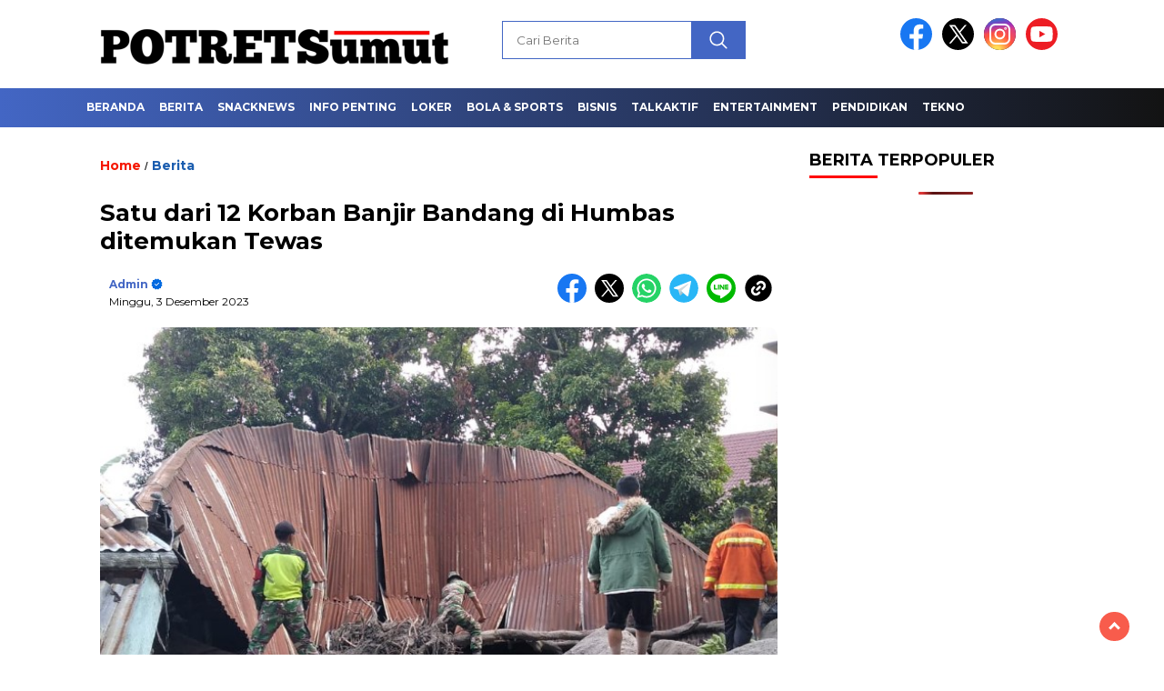

--- FILE ---
content_type: text/html; charset=UTF-8
request_url: https://potretsumut.com/berita/7085/satu-dari-12-korban-banjir-bandang-di-humbas-ditemukan-tewas/
body_size: 15338
content:
<!doctype html>
<html class="no-js" lang="id" >

<head>
    <meta charset="UTF-8">
    <link href="http://gmpg.org/xfn/11" rel="profile">
    <link href="https://potretsumut.com/xmlrpc.php" rel="pingback">
    <meta http-equiv="x-ua-compatible" content="ie=edge">
    <meta name='robots' content='index, follow, max-image-preview:large, max-snippet:-1, max-video-preview:-1' />

	<!-- This site is optimized with the Yoast SEO plugin v26.8 - https://yoast.com/product/yoast-seo-wordpress/ -->
	<title>Satu dari 12 Korban Banjir Bandang di Humbas ditemukan Tewas - Potret Sumut</title>
	<link rel="canonical" href="https://potretsumut.com/berita/7085/satu-dari-12-korban-banjir-bandang-di-humbas-ditemukan-tewas/" />
	<link rel="next" href="https://potretsumut.com/berita/7085/satu-dari-12-korban-banjir-bandang-di-humbas-ditemukan-tewas/2/" />
	<meta property="og:locale" content="id_ID" />
	<meta property="og:type" content="article" />
	<meta property="og:title" content="Satu dari 12 Korban Banjir Bandang di Humbas ditemukan Tewas - Potret Sumut" />
	<meta property="og:description" content="Potretsumut.com &#8211; Satu orang dari 12 warga yang dikabarkan hilang dalam peristiwa banjir bandang dan longsor di Desa Simangulampe Kecamatan Bakti Raja Kabupaten Humbang..." />
	<meta property="og:url" content="https://potretsumut.com/berita/7085/satu-dari-12-korban-banjir-bandang-di-humbas-ditemukan-tewas/" />
	<meta property="og:site_name" content="Potret Sumut" />
	<meta property="article:publisher" content="https://www.facebook.com/potretsumutdotcom" />
	<meta property="article:published_time" content="2023-12-02T20:22:15+00:00" />
	<meta property="article:modified_time" content="2023-12-02T20:24:07+00:00" />
	<meta property="og:image" content="https://potretsumut.com/wp-content/uploads/2023/12/Banjir-Bandang-Humbahas.jpg" />
	<meta property="og:image:width" content="730" />
	<meta property="og:image:height" content="493" />
	<meta property="og:image:type" content="image/jpeg" />
	<meta name="author" content="admin" />
	<meta name="twitter:card" content="summary_large_image" />
	<meta name="twitter:creator" content="@potretsumut_com" />
	<meta name="twitter:site" content="@potretsumut_com" />
	<meta name="twitter:label1" content="Ditulis oleh" />
	<meta name="twitter:data1" content="admin" />
	<meta name="twitter:label2" content="Estimasi waktu membaca" />
	<meta name="twitter:data2" content="2 menit" />
	<script type="application/ld+json" class="yoast-schema-graph">{"@context":"https://schema.org","@graph":[{"@type":"Article","@id":"https://potretsumut.com/berita/7085/satu-dari-12-korban-banjir-bandang-di-humbas-ditemukan-tewas/#article","isPartOf":{"@id":"https://potretsumut.com/berita/7085/satu-dari-12-korban-banjir-bandang-di-humbas-ditemukan-tewas/"},"author":{"name":"admin","@id":"https://potretsumut.com/#/schema/person/8b6706451f12995f37caff9b79ff1220"},"headline":"Satu dari 12 Korban Banjir Bandang di Humbas ditemukan Tewas","datePublished":"2023-12-02T20:22:15+00:00","dateModified":"2023-12-02T20:24:07+00:00","mainEntityOfPage":{"@id":"https://potretsumut.com/berita/7085/satu-dari-12-korban-banjir-bandang-di-humbas-ditemukan-tewas/"},"wordCount":359,"commentCount":0,"publisher":{"@id":"https://potretsumut.com/#organization"},"image":{"@id":"https://potretsumut.com/berita/7085/satu-dari-12-korban-banjir-bandang-di-humbas-ditemukan-tewas/#primaryimage"},"thumbnailUrl":"https://potretsumut.com/wp-content/uploads/2023/12/Banjir-Bandang-Humbahas.jpg","keywords":["Banjir Bandang","Headline","Humbahas","korban","longsor","sumatera utara"],"articleSection":["Berita"],"inLanguage":"id","potentialAction":[{"@type":"CommentAction","name":"Comment","target":["https://potretsumut.com/berita/7085/satu-dari-12-korban-banjir-bandang-di-humbas-ditemukan-tewas/#respond"]}]},{"@type":"WebPage","@id":"https://potretsumut.com/berita/7085/satu-dari-12-korban-banjir-bandang-di-humbas-ditemukan-tewas/","url":"https://potretsumut.com/berita/7085/satu-dari-12-korban-banjir-bandang-di-humbas-ditemukan-tewas/","name":"Satu dari 12 Korban Banjir Bandang di Humbas ditemukan Tewas - Potret Sumut","isPartOf":{"@id":"https://potretsumut.com/#website"},"primaryImageOfPage":{"@id":"https://potretsumut.com/berita/7085/satu-dari-12-korban-banjir-bandang-di-humbas-ditemukan-tewas/#primaryimage"},"image":{"@id":"https://potretsumut.com/berita/7085/satu-dari-12-korban-banjir-bandang-di-humbas-ditemukan-tewas/#primaryimage"},"thumbnailUrl":"https://potretsumut.com/wp-content/uploads/2023/12/Banjir-Bandang-Humbahas.jpg","datePublished":"2023-12-02T20:22:15+00:00","dateModified":"2023-12-02T20:24:07+00:00","inLanguage":"id","potentialAction":[{"@type":"ReadAction","target":["https://potretsumut.com/berita/7085/satu-dari-12-korban-banjir-bandang-di-humbas-ditemukan-tewas/"]}]},{"@type":"ImageObject","inLanguage":"id","@id":"https://potretsumut.com/berita/7085/satu-dari-12-korban-banjir-bandang-di-humbas-ditemukan-tewas/#primaryimage","url":"https://potretsumut.com/wp-content/uploads/2023/12/Banjir-Bandang-Humbahas.jpg","contentUrl":"https://potretsumut.com/wp-content/uploads/2023/12/Banjir-Bandang-Humbahas.jpg","width":730,"height":493,"caption":"Banjir Bandang Terjang Humbang Hasundutan, 12 Warga Hilang. (Foto: istimewa)"},{"@type":"WebSite","@id":"https://potretsumut.com/#website","url":"https://potretsumut.com/","name":"Potret Sumut","description":"Informasi terkini Sumut seputar peristiwa, sepak bola, PSMS Medan, selebriti, kesehatan, travel, hiburan","publisher":{"@id":"https://potretsumut.com/#organization"},"potentialAction":[{"@type":"SearchAction","target":{"@type":"EntryPoint","urlTemplate":"https://potretsumut.com/?s={search_term_string}"},"query-input":{"@type":"PropertyValueSpecification","valueRequired":true,"valueName":"search_term_string"}}],"inLanguage":"id"},{"@type":"Organization","@id":"https://potretsumut.com/#organization","name":"POTRET Sumut","url":"https://potretsumut.com/","logo":{"@type":"ImageObject","inLanguage":"id","@id":"https://potretsumut.com/#/schema/logo/image/","url":"https://potretsumut.com/wp-content/uploads/2024/04/cropped-images.png","contentUrl":"https://potretsumut.com/wp-content/uploads/2024/04/cropped-images.png","width":512,"height":512,"caption":"POTRET Sumut"},"image":{"@id":"https://potretsumut.com/#/schema/logo/image/"},"sameAs":["https://www.facebook.com/potretsumutdotcom","https://x.com/potretsumut_com"]},{"@type":"Person","@id":"https://potretsumut.com/#/schema/person/8b6706451f12995f37caff9b79ff1220","name":"admin","image":{"@type":"ImageObject","inLanguage":"id","@id":"https://potretsumut.com/#/schema/person/image/","url":"https://secure.gravatar.com/avatar/bfde27895518c642ef25bb1cc954b73258843d172531922e3d9aa883ca4ea92c?s=96&d=mm&r=g","contentUrl":"https://secure.gravatar.com/avatar/bfde27895518c642ef25bb1cc954b73258843d172531922e3d9aa883ca4ea92c?s=96&d=mm&r=g","caption":"admin"},"sameAs":["https://potretsumut.com"],"url":"https://potretsumut.com/author/admin/"}]}</script>
	<!-- / Yoast SEO plugin. -->


<link rel='dns-prefetch' href='//cdnjs.cloudflare.com' />
<link rel='dns-prefetch' href='//www.googletagmanager.com' />
<link rel='dns-prefetch' href='//fonts.googleapis.com' />
<link rel='dns-prefetch' href='//pagead2.googlesyndication.com' />
<link rel='dns-prefetch' href='//fundingchoicesmessages.google.com' />
<link rel="alternate" type="application/rss+xml" title="Potret Sumut &raquo; Feed" href="https://potretsumut.com/feed/" />
<link rel="alternate" type="application/rss+xml" title="Potret Sumut &raquo; Umpan Komentar" href="https://potretsumut.com/comments/feed/" />
<link rel="alternate" type="application/rss+xml" title="Potret Sumut &raquo; Satu dari 12 Korban Banjir Bandang di Humbas ditemukan Tewas Umpan Komentar" href="https://potretsumut.com/berita/7085/satu-dari-12-korban-banjir-bandang-di-humbas-ditemukan-tewas/feed/" />
<link rel="alternate" title="oEmbed (JSON)" type="application/json+oembed" href="https://potretsumut.com/wp-json/oembed/1.0/embed?url=https%3A%2F%2Fpotretsumut.com%2Fberita%2F7085%2Fsatu-dari-12-korban-banjir-bandang-di-humbas-ditemukan-tewas%2F" />
<link rel="alternate" title="oEmbed (XML)" type="text/xml+oembed" href="https://potretsumut.com/wp-json/oembed/1.0/embed?url=https%3A%2F%2Fpotretsumut.com%2Fberita%2F7085%2Fsatu-dari-12-korban-banjir-bandang-di-humbas-ditemukan-tewas%2F&#038;format=xml" />
<style id='wp-img-auto-sizes-contain-inline-css'>
img:is([sizes=auto i],[sizes^="auto," i]){contain-intrinsic-size:3000px 1500px}
/*# sourceURL=wp-img-auto-sizes-contain-inline-css */
</style>
<style id='wp-emoji-styles-inline-css'>

	img.wp-smiley, img.emoji {
		display: inline !important;
		border: none !important;
		box-shadow: none !important;
		height: 1em !important;
		width: 1em !important;
		margin: 0 0.07em !important;
		vertical-align: -0.1em !important;
		background: none !important;
		padding: 0 !important;
	}
/*# sourceURL=wp-emoji-styles-inline-css */
</style>
<style id='wp-block-library-inline-css'>
:root{--wp-block-synced-color:#7a00df;--wp-block-synced-color--rgb:122,0,223;--wp-bound-block-color:var(--wp-block-synced-color);--wp-editor-canvas-background:#ddd;--wp-admin-theme-color:#007cba;--wp-admin-theme-color--rgb:0,124,186;--wp-admin-theme-color-darker-10:#006ba1;--wp-admin-theme-color-darker-10--rgb:0,107,160.5;--wp-admin-theme-color-darker-20:#005a87;--wp-admin-theme-color-darker-20--rgb:0,90,135;--wp-admin-border-width-focus:2px}@media (min-resolution:192dpi){:root{--wp-admin-border-width-focus:1.5px}}.wp-element-button{cursor:pointer}:root .has-very-light-gray-background-color{background-color:#eee}:root .has-very-dark-gray-background-color{background-color:#313131}:root .has-very-light-gray-color{color:#eee}:root .has-very-dark-gray-color{color:#313131}:root .has-vivid-green-cyan-to-vivid-cyan-blue-gradient-background{background:linear-gradient(135deg,#00d084,#0693e3)}:root .has-purple-crush-gradient-background{background:linear-gradient(135deg,#34e2e4,#4721fb 50%,#ab1dfe)}:root .has-hazy-dawn-gradient-background{background:linear-gradient(135deg,#faaca8,#dad0ec)}:root .has-subdued-olive-gradient-background{background:linear-gradient(135deg,#fafae1,#67a671)}:root .has-atomic-cream-gradient-background{background:linear-gradient(135deg,#fdd79a,#004a59)}:root .has-nightshade-gradient-background{background:linear-gradient(135deg,#330968,#31cdcf)}:root .has-midnight-gradient-background{background:linear-gradient(135deg,#020381,#2874fc)}:root{--wp--preset--font-size--normal:16px;--wp--preset--font-size--huge:42px}.has-regular-font-size{font-size:1em}.has-larger-font-size{font-size:2.625em}.has-normal-font-size{font-size:var(--wp--preset--font-size--normal)}.has-huge-font-size{font-size:var(--wp--preset--font-size--huge)}.has-text-align-center{text-align:center}.has-text-align-left{text-align:left}.has-text-align-right{text-align:right}.has-fit-text{white-space:nowrap!important}#end-resizable-editor-section{display:none}.aligncenter{clear:both}.items-justified-left{justify-content:flex-start}.items-justified-center{justify-content:center}.items-justified-right{justify-content:flex-end}.items-justified-space-between{justify-content:space-between}.screen-reader-text{border:0;clip-path:inset(50%);height:1px;margin:-1px;overflow:hidden;padding:0;position:absolute;width:1px;word-wrap:normal!important}.screen-reader-text:focus{background-color:#ddd;clip-path:none;color:#444;display:block;font-size:1em;height:auto;left:5px;line-height:normal;padding:15px 23px 14px;text-decoration:none;top:5px;width:auto;z-index:100000}html :where(.has-border-color){border-style:solid}html :where([style*=border-top-color]){border-top-style:solid}html :where([style*=border-right-color]){border-right-style:solid}html :where([style*=border-bottom-color]){border-bottom-style:solid}html :where([style*=border-left-color]){border-left-style:solid}html :where([style*=border-width]){border-style:solid}html :where([style*=border-top-width]){border-top-style:solid}html :where([style*=border-right-width]){border-right-style:solid}html :where([style*=border-bottom-width]){border-bottom-style:solid}html :where([style*=border-left-width]){border-left-style:solid}html :where(img[class*=wp-image-]){height:auto;max-width:100%}:where(figure){margin:0 0 1em}html :where(.is-position-sticky){--wp-admin--admin-bar--position-offset:var(--wp-admin--admin-bar--height,0px)}@media screen and (max-width:600px){html :where(.is-position-sticky){--wp-admin--admin-bar--position-offset:0px}}

/*# sourceURL=wp-block-library-inline-css */
</style><style id='global-styles-inline-css'>
:root{--wp--preset--aspect-ratio--square: 1;--wp--preset--aspect-ratio--4-3: 4/3;--wp--preset--aspect-ratio--3-4: 3/4;--wp--preset--aspect-ratio--3-2: 3/2;--wp--preset--aspect-ratio--2-3: 2/3;--wp--preset--aspect-ratio--16-9: 16/9;--wp--preset--aspect-ratio--9-16: 9/16;--wp--preset--color--black: #000000;--wp--preset--color--cyan-bluish-gray: #abb8c3;--wp--preset--color--white: #ffffff;--wp--preset--color--pale-pink: #f78da7;--wp--preset--color--vivid-red: #cf2e2e;--wp--preset--color--luminous-vivid-orange: #ff6900;--wp--preset--color--luminous-vivid-amber: #fcb900;--wp--preset--color--light-green-cyan: #7bdcb5;--wp--preset--color--vivid-green-cyan: #00d084;--wp--preset--color--pale-cyan-blue: #8ed1fc;--wp--preset--color--vivid-cyan-blue: #0693e3;--wp--preset--color--vivid-purple: #9b51e0;--wp--preset--gradient--vivid-cyan-blue-to-vivid-purple: linear-gradient(135deg,rgb(6,147,227) 0%,rgb(155,81,224) 100%);--wp--preset--gradient--light-green-cyan-to-vivid-green-cyan: linear-gradient(135deg,rgb(122,220,180) 0%,rgb(0,208,130) 100%);--wp--preset--gradient--luminous-vivid-amber-to-luminous-vivid-orange: linear-gradient(135deg,rgb(252,185,0) 0%,rgb(255,105,0) 100%);--wp--preset--gradient--luminous-vivid-orange-to-vivid-red: linear-gradient(135deg,rgb(255,105,0) 0%,rgb(207,46,46) 100%);--wp--preset--gradient--very-light-gray-to-cyan-bluish-gray: linear-gradient(135deg,rgb(238,238,238) 0%,rgb(169,184,195) 100%);--wp--preset--gradient--cool-to-warm-spectrum: linear-gradient(135deg,rgb(74,234,220) 0%,rgb(151,120,209) 20%,rgb(207,42,186) 40%,rgb(238,44,130) 60%,rgb(251,105,98) 80%,rgb(254,248,76) 100%);--wp--preset--gradient--blush-light-purple: linear-gradient(135deg,rgb(255,206,236) 0%,rgb(152,150,240) 100%);--wp--preset--gradient--blush-bordeaux: linear-gradient(135deg,rgb(254,205,165) 0%,rgb(254,45,45) 50%,rgb(107,0,62) 100%);--wp--preset--gradient--luminous-dusk: linear-gradient(135deg,rgb(255,203,112) 0%,rgb(199,81,192) 50%,rgb(65,88,208) 100%);--wp--preset--gradient--pale-ocean: linear-gradient(135deg,rgb(255,245,203) 0%,rgb(182,227,212) 50%,rgb(51,167,181) 100%);--wp--preset--gradient--electric-grass: linear-gradient(135deg,rgb(202,248,128) 0%,rgb(113,206,126) 100%);--wp--preset--gradient--midnight: linear-gradient(135deg,rgb(2,3,129) 0%,rgb(40,116,252) 100%);--wp--preset--font-size--small: 13px;--wp--preset--font-size--medium: 20px;--wp--preset--font-size--large: 36px;--wp--preset--font-size--x-large: 42px;--wp--preset--spacing--20: 0.44rem;--wp--preset--spacing--30: 0.67rem;--wp--preset--spacing--40: 1rem;--wp--preset--spacing--50: 1.5rem;--wp--preset--spacing--60: 2.25rem;--wp--preset--spacing--70: 3.38rem;--wp--preset--spacing--80: 5.06rem;--wp--preset--shadow--natural: 6px 6px 9px rgba(0, 0, 0, 0.2);--wp--preset--shadow--deep: 12px 12px 50px rgba(0, 0, 0, 0.4);--wp--preset--shadow--sharp: 6px 6px 0px rgba(0, 0, 0, 0.2);--wp--preset--shadow--outlined: 6px 6px 0px -3px rgb(255, 255, 255), 6px 6px rgb(0, 0, 0);--wp--preset--shadow--crisp: 6px 6px 0px rgb(0, 0, 0);}:where(.is-layout-flex){gap: 0.5em;}:where(.is-layout-grid){gap: 0.5em;}body .is-layout-flex{display: flex;}.is-layout-flex{flex-wrap: wrap;align-items: center;}.is-layout-flex > :is(*, div){margin: 0;}body .is-layout-grid{display: grid;}.is-layout-grid > :is(*, div){margin: 0;}:where(.wp-block-columns.is-layout-flex){gap: 2em;}:where(.wp-block-columns.is-layout-grid){gap: 2em;}:where(.wp-block-post-template.is-layout-flex){gap: 1.25em;}:where(.wp-block-post-template.is-layout-grid){gap: 1.25em;}.has-black-color{color: var(--wp--preset--color--black) !important;}.has-cyan-bluish-gray-color{color: var(--wp--preset--color--cyan-bluish-gray) !important;}.has-white-color{color: var(--wp--preset--color--white) !important;}.has-pale-pink-color{color: var(--wp--preset--color--pale-pink) !important;}.has-vivid-red-color{color: var(--wp--preset--color--vivid-red) !important;}.has-luminous-vivid-orange-color{color: var(--wp--preset--color--luminous-vivid-orange) !important;}.has-luminous-vivid-amber-color{color: var(--wp--preset--color--luminous-vivid-amber) !important;}.has-light-green-cyan-color{color: var(--wp--preset--color--light-green-cyan) !important;}.has-vivid-green-cyan-color{color: var(--wp--preset--color--vivid-green-cyan) !important;}.has-pale-cyan-blue-color{color: var(--wp--preset--color--pale-cyan-blue) !important;}.has-vivid-cyan-blue-color{color: var(--wp--preset--color--vivid-cyan-blue) !important;}.has-vivid-purple-color{color: var(--wp--preset--color--vivid-purple) !important;}.has-black-background-color{background-color: var(--wp--preset--color--black) !important;}.has-cyan-bluish-gray-background-color{background-color: var(--wp--preset--color--cyan-bluish-gray) !important;}.has-white-background-color{background-color: var(--wp--preset--color--white) !important;}.has-pale-pink-background-color{background-color: var(--wp--preset--color--pale-pink) !important;}.has-vivid-red-background-color{background-color: var(--wp--preset--color--vivid-red) !important;}.has-luminous-vivid-orange-background-color{background-color: var(--wp--preset--color--luminous-vivid-orange) !important;}.has-luminous-vivid-amber-background-color{background-color: var(--wp--preset--color--luminous-vivid-amber) !important;}.has-light-green-cyan-background-color{background-color: var(--wp--preset--color--light-green-cyan) !important;}.has-vivid-green-cyan-background-color{background-color: var(--wp--preset--color--vivid-green-cyan) !important;}.has-pale-cyan-blue-background-color{background-color: var(--wp--preset--color--pale-cyan-blue) !important;}.has-vivid-cyan-blue-background-color{background-color: var(--wp--preset--color--vivid-cyan-blue) !important;}.has-vivid-purple-background-color{background-color: var(--wp--preset--color--vivid-purple) !important;}.has-black-border-color{border-color: var(--wp--preset--color--black) !important;}.has-cyan-bluish-gray-border-color{border-color: var(--wp--preset--color--cyan-bluish-gray) !important;}.has-white-border-color{border-color: var(--wp--preset--color--white) !important;}.has-pale-pink-border-color{border-color: var(--wp--preset--color--pale-pink) !important;}.has-vivid-red-border-color{border-color: var(--wp--preset--color--vivid-red) !important;}.has-luminous-vivid-orange-border-color{border-color: var(--wp--preset--color--luminous-vivid-orange) !important;}.has-luminous-vivid-amber-border-color{border-color: var(--wp--preset--color--luminous-vivid-amber) !important;}.has-light-green-cyan-border-color{border-color: var(--wp--preset--color--light-green-cyan) !important;}.has-vivid-green-cyan-border-color{border-color: var(--wp--preset--color--vivid-green-cyan) !important;}.has-pale-cyan-blue-border-color{border-color: var(--wp--preset--color--pale-cyan-blue) !important;}.has-vivid-cyan-blue-border-color{border-color: var(--wp--preset--color--vivid-cyan-blue) !important;}.has-vivid-purple-border-color{border-color: var(--wp--preset--color--vivid-purple) !important;}.has-vivid-cyan-blue-to-vivid-purple-gradient-background{background: var(--wp--preset--gradient--vivid-cyan-blue-to-vivid-purple) !important;}.has-light-green-cyan-to-vivid-green-cyan-gradient-background{background: var(--wp--preset--gradient--light-green-cyan-to-vivid-green-cyan) !important;}.has-luminous-vivid-amber-to-luminous-vivid-orange-gradient-background{background: var(--wp--preset--gradient--luminous-vivid-amber-to-luminous-vivid-orange) !important;}.has-luminous-vivid-orange-to-vivid-red-gradient-background{background: var(--wp--preset--gradient--luminous-vivid-orange-to-vivid-red) !important;}.has-very-light-gray-to-cyan-bluish-gray-gradient-background{background: var(--wp--preset--gradient--very-light-gray-to-cyan-bluish-gray) !important;}.has-cool-to-warm-spectrum-gradient-background{background: var(--wp--preset--gradient--cool-to-warm-spectrum) !important;}.has-blush-light-purple-gradient-background{background: var(--wp--preset--gradient--blush-light-purple) !important;}.has-blush-bordeaux-gradient-background{background: var(--wp--preset--gradient--blush-bordeaux) !important;}.has-luminous-dusk-gradient-background{background: var(--wp--preset--gradient--luminous-dusk) !important;}.has-pale-ocean-gradient-background{background: var(--wp--preset--gradient--pale-ocean) !important;}.has-electric-grass-gradient-background{background: var(--wp--preset--gradient--electric-grass) !important;}.has-midnight-gradient-background{background: var(--wp--preset--gradient--midnight) !important;}.has-small-font-size{font-size: var(--wp--preset--font-size--small) !important;}.has-medium-font-size{font-size: var(--wp--preset--font-size--medium) !important;}.has-large-font-size{font-size: var(--wp--preset--font-size--large) !important;}.has-x-large-font-size{font-size: var(--wp--preset--font-size--x-large) !important;}
/*# sourceURL=global-styles-inline-css */
</style>

<style id='classic-theme-styles-inline-css'>
/*! This file is auto-generated */
.wp-block-button__link{color:#fff;background-color:#32373c;border-radius:9999px;box-shadow:none;text-decoration:none;padding:calc(.667em + 2px) calc(1.333em + 2px);font-size:1.125em}.wp-block-file__button{background:#32373c;color:#fff;text-decoration:none}
/*# sourceURL=/wp-includes/css/classic-themes.min.css */
</style>
<link rel='stylesheet' id='wordpress-popular-posts-css-css' href='https://potretsumut.com/wp-content/plugins/wordpress-popular-posts/assets/css/wpp.css?ver=6.1.1' media='all' />
<link rel='stylesheet' id='styleku-css' href='https://potretsumut.com/wp-content/themes/nomina/style.css?ver=1.7' media='all' />
<link rel='stylesheet' id='lightslidercss-css' href='https://potretsumut.com/wp-content/themes/nomina/css/lightslider.min.css?ver=1.1' media='all' />
<link rel='stylesheet' id='flexslidercss-css' href='https://potretsumut.com/wp-content/themes/nomina/css/flexslider.css?ver=1.1' media='all' />
<link rel='stylesheet' id='owlcss-css' href='https://potretsumut.com/wp-content/themes/nomina/css/owl.carousel.min.css?ver=2.1' media='all' />
<link rel='stylesheet' id='swiper-css-css' href='https://cdnjs.cloudflare.com/ajax/libs/Swiper/11.0.5/swiper-bundle.css?ver=11.0.5' media='all' />
<link rel='stylesheet' id='google-fonts-css' href='https://fonts.googleapis.com/css2?family=Montserrat:ital,wght@0,400;0,700;1,400;1,700&#038;display=swap' media='all' />
<script id="wpp-json" type="application/json">
{"sampling_active":0,"sampling_rate":100,"ajax_url":"https:\/\/potretsumut.com\/wp-json\/wordpress-popular-posts\/v1\/popular-posts","api_url":"https:\/\/potretsumut.com\/wp-json\/wordpress-popular-posts","ID":7085,"token":"2e19172ef1","lang":0,"debug":0}
//# sourceURL=wpp-json
</script>
<script src="https://potretsumut.com/wp-content/plugins/wordpress-popular-posts/assets/js/wpp.min.js?ver=6.1.1" id="wpp-js-js"></script>
<script src="https://potretsumut.com/wp-includes/js/jquery/jquery.min.js?ver=3.7.1" id="jquery-core-js"></script>
<script src="https://potretsumut.com/wp-includes/js/jquery/jquery-migrate.min.js?ver=3.4.1" id="jquery-migrate-js"></script>
<script src="https://potretsumut.com/wp-content/themes/nomina/js/owl.carousel.min.js?ver=1" id="owljs-js"></script>
<script src="https://potretsumut.com/wp-content/themes/nomina/js/lightslider.min.js?ver=6.9" id="lightslider-js"></script>
<script src="https://cdnjs.cloudflare.com/ajax/libs/Swiper/11.0.5/swiper-bundle.min.js?ver=11.0.5" id="script-swipe-js"></script>

<!-- Potongan tag Google (gtag.js) ditambahkan oleh Site Kit -->
<!-- Snippet Google Analytics telah ditambahkan oleh Site Kit -->
<script src="https://www.googletagmanager.com/gtag/js?id=GT-552Q3RV" id="google_gtagjs-js" async></script>
<script id="google_gtagjs-js-after">
window.dataLayer = window.dataLayer || [];function gtag(){dataLayer.push(arguments);}
gtag("set","linker",{"domains":["potretsumut.com"]});
gtag("js", new Date());
gtag("set", "developer_id.dZTNiMT", true);
gtag("config", "GT-552Q3RV");
//# sourceURL=google_gtagjs-js-after
</script>
<link rel="https://api.w.org/" href="https://potretsumut.com/wp-json/" /><link rel="alternate" title="JSON" type="application/json" href="https://potretsumut.com/wp-json/wp/v2/posts/7085" /><link rel="EditURI" type="application/rsd+xml" title="RSD" href="https://potretsumut.com/xmlrpc.php?rsd" />
<meta name="generator" content="WordPress 6.9" />
<link rel='shortlink' href='https://potretsumut.com/?p=7085' />
<meta name="generator" content="Site Kit by Google 1.170.0" />            <style id="wpp-loading-animation-styles">@-webkit-keyframes bgslide{from{background-position-x:0}to{background-position-x:-200%}}@keyframes bgslide{from{background-position-x:0}to{background-position-x:-200%}}.wpp-widget-placeholder,.wpp-widget-block-placeholder{margin:0 auto;width:60px;height:3px;background:#dd3737;background:linear-gradient(90deg,#dd3737 0%,#571313 10%,#dd3737 100%);background-size:200% auto;border-radius:3px;-webkit-animation:bgslide 1s infinite linear;animation:bgslide 1s infinite linear}</style>
                     <style>
             .menu-utama > li > a, .headline-judul a, .news-feed-judul, .news-feed-judul-block, .news-feed-list .kategori, .judul-sidebar-right, .judul-sidebar-left, .judul-sidebar-single, .single-kategori a span, .judul-label-kategori span, .kategori-mobile, .category-kategori a, .wpp-list > li > a, .recent-post-widget a, .page-numbers, .menu-bawah li a, #category-content h2 a, .category-text-wrap, .judul-label-kategori, .category-kategori, .headline-label, .search-form .search-field, .recent-post-widget .waktu, .single-kategori a, #single-content h1, .tanggal-single, .related-post-wrap, .caption-photo, .tagname, .tagname a, .footer-copyright, .judul-berita-pilihan, .kategori-berita-pilihan, #berita-pilihan h2 a, #page-content h1, .judul-berita-rekomendasi, .kategori-berita-rekomendasi, #berita-rekomendasi h2, .mobile-berita-terbaru .berita-terbaru, .judul-berita-terbaru a, .mobile-kategori-berita-terbaru, .tanggal-berita-terbaru, .news-feed-text-block .tanggal, .menu-utama > li > ul.sub-menu > li a, .mobile-menu-kiri li a, .judul-headline, a.slider-kategori, a.judul-slider, .judul-thumbnail, .alamat, .before-widget, .before-widget select, .before-widget ul li a, .before-widget ul li, .nama-penulis, .desktop-berita-terbaru .berita-terbaru, .desktop-berita-terbaru-box p, .desktop-kategori-berita-terbaru, .error404 p, .headline-label-mobile-dua, h2.headline-judul-mobile-dua a, .wrap-text-headline-dua .tanggal, .judul-berita-pilihan, .before-widget h2, .judul-sidebar-right, .judul-sidebar-single, .marquee-baru a, .marquee-baru .inner a, .headline-tiga-text-wrap-mobile h2 a, .totalpembaca, h2.headline-judul-mobile a, .headline-label-mobile, .menu-network-wrap, .network-title, .menu-network-wrap a { 
    font-family: 'Montserrat', sans-serif; }  
             
.single-article-text, .single-article-text p { 
    font-family: 'Arial', sans-serif; 
    font-size: 16px; }    
             
#single-content figcaption.wp-element-caption, .wp-caption, .caption-photo, .caption-photo-buka-tutup {
      font-family: 'Arial', sans-serif; 
             }

        
                     
.menu-utama > li > a, .menu-bawah > li > a, .menu-utama > li > ul.sub-menu > li a { 
    font-size: 
    12px; }
             
             
                 .menu-utama { text-align: left; }
                     
                          #single-content h1 { text-align: left}
             
             
    .single-kategori { text-align: left; }
    
                .fluid-nav, footer, .scroll-to-continue, .ad-middle .ad-title, .ad-middle .scroll-to-resume, .tagname span, .tagname a:hover, .headline-tiga-text-wrap-mobile {background: rgb(75,11,13);
background: linear-gradient(90deg, rgba(67,102,196,1) 0%, rgba(19,19,19,1) 100%);} 

.menu-utama { background: transparent;}

.nama-penulis a, single-kategori a, .single-article-text p a, .single-article-text h1 a, .single-article-text h2 a, .single-article-text h3 a, .single-article-text h4 a, .single-article-text h5 a, .single-article-text h6 a, .single-article-text ul li a, .single-article-text ol li a, .single-article-text div a, .single-article-text a, .judul-desktop-berita-terbaru:hover, .wpp-list > li > a.wpp-post-title:before, .recent-post-widget a:hover {color: #4366C4 }

.search-submit, .menu-utama > li > ul.sub-menu, .nav-links .current, .page-numbers:hover, .menu-utama > li > a:hover, .page-link-wrap span.current, .page-link-wrap a:hover {background: #4366C4 }

.search-submit, .search-form .search-field, .mobile-menu-kiri-wrap form.search-form, .page-link-wrap span.current, a.post-page-numbers {border-color: #4366C4}

.line-satu, .line-dua, .line-tiga {background: #4366C4 }

.menu-utama > .current-menu-item > a {background-color: #2f4789}

footer { border-color: #2f4789}

.menu-utama > li > ul.sub-menu {border-color: #2f4789}
        
        

             
             
         </style>
    
<!-- Meta tag Google AdSense ditambahkan oleh Site Kit -->
<meta name="google-adsense-platform-account" content="ca-host-pub-2644536267352236">
<meta name="google-adsense-platform-domain" content="sitekit.withgoogle.com">
<!-- Akhir tag meta Google AdSense yang ditambahkan oleh Site Kit -->

<!-- Snippet Google AdSense telah ditambahkan oleh Site Kit -->
<script async src="https://pagead2.googlesyndication.com/pagead/js/adsbygoogle.js?client=ca-pub-2239141349167744&amp;host=ca-host-pub-2644536267352236" crossorigin="anonymous"></script>

<!-- Snippet Google AdSense penutup telah ditambahkan oleh Site Kit -->
<link rel="icon" href="https://potretsumut.com/wp-content/uploads/2024/10/cropped-WhatsApp_Image_2024-10-17_at_21.23.49-removebg-preview-32x32.png" sizes="32x32" />
<link rel="icon" href="https://potretsumut.com/wp-content/uploads/2024/10/cropped-WhatsApp_Image_2024-10-17_at_21.23.49-removebg-preview-192x192.png" sizes="192x192" />
<link rel="apple-touch-icon" href="https://potretsumut.com/wp-content/uploads/2024/10/cropped-WhatsApp_Image_2024-10-17_at_21.23.49-removebg-preview-180x180.png" />
<meta name="msapplication-TileImage" content="https://potretsumut.com/wp-content/uploads/2024/10/cropped-WhatsApp_Image_2024-10-17_at_21.23.49-removebg-preview-270x270.png" />
		<style id="wp-custom-css">
			/*Iklan Link untuk Shopee Affiliate*/
.link-btn{width:100%;position:relative;padding-top:15px}
.link-btn:after{clear:both;content:"";display:block}
.label-link-btn{font-size:12px;color:#333;position:absolute;top:0;left:0;line-height:1}
.label-link-btn svg{width:15px;height:15px;vertical-align:-3px}
.label-link-btn svg path{fill:#00aecd}
.link-btn-left,.link-btn-right{width:calc(50% - 10px);float:left}
.link-btn-left{margin-right:10px}
.link-btn-right{margin-left:10px}
.tombol-link{width:100%;height:41px;display:block;display:-moz-box;display:-ms-flexbox;display:-webkit-flex;display:flex;text-align:center;line-height:41px;box-shadow:0 1px 1px rgba(255,255,255,0.35) inset,0px 1px 1px rgba(0,0,0,0.3);align-items:center;justify-content:center;background-color:#ee5233;border:1px solid #ffffff;border-radius:30px;-webkit-box-sizing:border-box;-moz-box-sizing:border-box;box-sizing:border-box;white-space:nowrap;overflow:hidden;text-overflow:ellipsis;text-decoration:none;color:#ffffff;font-weight:normal;font-family:arial,sans-serif;font-size:16px;margin:5px auto}
.tombol-link:hover{background-color:#fff;color:#333}
@media screen and (max-width:640px){.link-btn-left,.link-btn-right{width:100%;float:none;margin:0 auto}}		</style>
		    <meta name="viewport" content="width=device-width, initial-scale=1, shrink-to-fit=no">
    <meta name="theme-color" content="#4366C4" />
	<link rel="preconnect" href="https://fonts.googleapis.com">
<link rel="preconnect" href="https://fonts.gstatic.com" crossorigin>

	<style>
	
		.search-submit { background-image: url('https://potretsumut.com/wp-content/themes/nomina/img/icons8-search.svg'); background-repeat: no-repeat; background-position: 50% 50%; background-size: 40%; }
		
		
		        .logged-in header{
            top: 0 !important;
        }
		
	</style>
	
</head>

<body class="wp-singular post-template-default single single-post postid-7085 single-format-standard wp-custom-logo wp-embed-responsive wp-theme-nomina">
	  		<div id="sidebar-banner-mobile-top-header-parallax">
	<a href="#" title="close"  class="close-button w3-button w3-display-topright">CLOSE ADS
</a>
  <div class="sidebar-banner-mobile-top-header-parallax-wrap">
	  <div class="duaa">
      <div class="tigaa">
          <a href="https://potretsumut.com/pendidikan/11871/unimed-buka-jalur-mandiri-kedokteran-ukt-mulai-rp20-juta/"><img width="1080" height="1343" src="https://potretsumut.com/wp-content/uploads/2025/07/WhatsApp-Image-2025-07-11-at-12.37.59-1.jpeg" class="image wp-image-11897  attachment-full size-full" alt="" style="max-width: 100%; height: auto;" decoding="async" fetchpriority="high" srcset="https://potretsumut.com/wp-content/uploads/2025/07/WhatsApp-Image-2025-07-11-at-12.37.59-1.jpeg 1080w, https://potretsumut.com/wp-content/uploads/2025/07/WhatsApp-Image-2025-07-11-at-12.37.59-1-241x300.jpeg 241w, https://potretsumut.com/wp-content/uploads/2025/07/WhatsApp-Image-2025-07-11-at-12.37.59-1-823x1024.jpeg 823w, https://potretsumut.com/wp-content/uploads/2025/07/WhatsApp-Image-2025-07-11-at-12.37.59-1-768x955.jpeg 768w, https://potretsumut.com/wp-content/uploads/2025/07/WhatsApp-Image-2025-07-11-at-12.37.59-1-800x995.jpeg 800w" sizes="(max-width: 1080px) 100vw, 1080px" /></a>      </div>
    </div>
	    <p class="scroll-to-continue">
			  SCROLL TO CONTINUE WITH CONTENT 
		  </p>
</div><!-- sidebar-banner-mobile-top-header-parallax BANNER -->
	   </div>
	


	<div id="sidebar-banner-bawah">
			<div>
			
		</div><!-- sidebar-banner-bawah WRAP -->
</div><!-- sidebar-banner-bawah BANNER -->	
    <header>
		<div class="header-fixed">
			<div class="header-shrink">
				
			
 <a id="logo" href="https://potretsumut.com/" rel="home"> <img src="https://potretsumut.com/wp-content/uploads/2024/11/cropped-20241107_005527-1.png" alt="logo" width="400" height="77" /></a>				
<div class="media-social-header">
				<a title="facebook" class="facebook-header" href="https://facebook.com" target="_blank"><img src="https://potretsumut.com/wp-content/themes/nomina/img/fb-icon.svg" alt="facebook" width="35" height="35" /></a>
				<a title="twitter" class="twitter-header" href="https://twitter.com" target="_blank"><img src="https://potretsumut.com/wp-content/themes/nomina/img/twitter-icon-baru.svg" alt="twiter" width="35" height="35"  /></a>
				<a title="instagram" class="instagram-header" href="https://instagram.com" target="_blank"><img src="https://potretsumut.com/wp-content/themes/nomina/img/instagram-icon.svg" alt="instagram" width="35" height="35"  /></a>
				<a title="youtube" class="youtube-header" href="https://youtube.com" target="_blank"><img src="https://potretsumut.com/wp-content/themes/nomina/img/youtube-icon.svg" alt="youtube" width="35" height="35"  /></a>
		 

			</div>
			
			<form method="get" class="search-form" action="https://potretsumut.com/">
  <input type="text" class="search-field" name="s" placeholder="Cari Berita" value="" /> <input type="submit" class="search-submit" value="" /></form>   
			<div class="hamburger-button">
				<div class="line-satu"></div>
				<div class="line-dua"></div>
				<div class="line-tiga"></div>
			</div><!-- akhir hamburger-button -->
			<div class="mobile-menu-kiri-wrap">
		<a id="logo-menu-kiri" href="https://potretsumut.com/" rel="home"> <img src="https://potretsumut.com/wp-content/uploads/2024/11/cropped-20241107_005527-1.png" alt="logo"></a><span class="close-button-hamburger">&#10006;</span>
				<div class="clr"></div>
				<form method="get" class="search-form" action="https://potretsumut.com/">
  <input type="text" class="search-field" name="s" placeholder="Cari Berita" value="" /> <input type="submit" class="search-submit" value="" /></form>   
			<div class="menu-main-menu-container"><ul id="menu-main-menu" class="mobile-menu-kiri"><li id="menu-item-9179" class="menu-item menu-item-type-custom menu-item-object-custom menu-item-home menu-item-9179"><a href="https://potretsumut.com">Beranda</a></li>
<li id="menu-item-2602" class="menu-item menu-item-type-taxonomy menu-item-object-category current-post-ancestor current-menu-parent current-post-parent menu-item-2602"><a href="https://potretsumut.com/category/berita/">Berita</a></li>
<li id="menu-item-7051" class="menu-item menu-item-type-taxonomy menu-item-object-category menu-item-7051"><a href="https://potretsumut.com/category/snacknews/">Snacknews</a></li>
<li id="menu-item-7052" class="menu-item menu-item-type-taxonomy menu-item-object-category menu-item-7052"><a href="https://potretsumut.com/category/info-penting/">Info Penting</a></li>
<li id="menu-item-7053" class="menu-item menu-item-type-taxonomy menu-item-object-category menu-item-7053"><a href="https://potretsumut.com/category/loker/">Loker</a></li>
<li id="menu-item-7054" class="menu-item menu-item-type-taxonomy menu-item-object-category menu-item-7054"><a href="https://potretsumut.com/category/bola-sports/">Bola &amp; Sports</a></li>
<li id="menu-item-7055" class="menu-item menu-item-type-taxonomy menu-item-object-category menu-item-7055"><a href="https://potretsumut.com/category/bisnis/">Bisnis</a></li>
<li id="menu-item-7056" class="menu-item menu-item-type-taxonomy menu-item-object-category menu-item-7056"><a href="https://potretsumut.com/category/talkaktif/">Talkaktif</a></li>
<li id="menu-item-7058" class="menu-item menu-item-type-taxonomy menu-item-object-category menu-item-7058"><a href="https://potretsumut.com/category/entertainment/">Entertainment</a></li>
<li id="menu-item-7082" class="menu-item menu-item-type-taxonomy menu-item-object-category menu-item-7082"><a href="https://potretsumut.com/category/pendidikan/">Pendidikan</a></li>
<li id="menu-item-9362" class="menu-item menu-item-type-custom menu-item-object-custom menu-item-9362"><a href="https://tekno.potretsumut.com/">Tekno</a></li>
</ul></div>	
			</div><!-- akhir mobile-menu-kiri-wrap -->
		
<div class="clr">
	
		</div>
		</div><!-- akhir header shrink -->
			<div class="fluid-nav">
		<div class="menu-main-menu-container"><ul id="menu-main-menu-1" class="menu-utama"><li class="menu-item menu-item-type-custom menu-item-object-custom menu-item-home menu-item-9179"><a href="https://potretsumut.com">Beranda</a></li>
<li class="menu-item menu-item-type-taxonomy menu-item-object-category current-post-ancestor current-menu-parent current-post-parent menu-item-2602"><a href="https://potretsumut.com/category/berita/">Berita</a></li>
<li class="menu-item menu-item-type-taxonomy menu-item-object-category menu-item-7051"><a href="https://potretsumut.com/category/snacknews/">Snacknews</a></li>
<li class="menu-item menu-item-type-taxonomy menu-item-object-category menu-item-7052"><a href="https://potretsumut.com/category/info-penting/">Info Penting</a></li>
<li class="menu-item menu-item-type-taxonomy menu-item-object-category menu-item-7053"><a href="https://potretsumut.com/category/loker/">Loker</a></li>
<li class="menu-item menu-item-type-taxonomy menu-item-object-category menu-item-7054"><a href="https://potretsumut.com/category/bola-sports/">Bola &amp; Sports</a></li>
<li class="menu-item menu-item-type-taxonomy menu-item-object-category menu-item-7055"><a href="https://potretsumut.com/category/bisnis/">Bisnis</a></li>
<li class="menu-item menu-item-type-taxonomy menu-item-object-category menu-item-7056"><a href="https://potretsumut.com/category/talkaktif/">Talkaktif</a></li>
<li class="menu-item menu-item-type-taxonomy menu-item-object-category menu-item-7058"><a href="https://potretsumut.com/category/entertainment/">Entertainment</a></li>
<li class="menu-item menu-item-type-taxonomy menu-item-object-category menu-item-7082"><a href="https://potretsumut.com/category/pendidikan/">Pendidikan</a></li>
<li class="menu-item menu-item-type-custom menu-item-object-custom menu-item-9362"><a href="https://tekno.potretsumut.com/">Tekno</a></li>
</ul></div> </div><!-- akhir fluid nav -->
		
					
		</div><!-- akhir header fixed -->
    </header>
	<div class="add-height"></div>
					

<div id="sidebar-banner-160x600-kanan">
			<div>
			
		</div><!-- sidebar-banner-160x600-kanan WRAP -->
</div><!-- sidebar-banner-160x600-kanan BANNER -->
<div id="sidebar-banner-160x600-kiri">
			<div>
			
		</div><!-- sidebar-banner-160x600-kiri WRAP -->
</div><!-- sidebar-banner-160x600-kiri BANNER -->
<div id="single-content-wrap">
<div id="single-content" class="post-7085 post type-post status-publish format-standard has-post-thumbnail hentry category-berita tag-banjir-bandang tag-headline tag-humbahas tag-korban tag-longsor tag-sumatera-utara">
	<!-- start breadcrumbs -->
	<!-- end breadcrumbs -->
			<div class="wrap-kategori-tanggal">
                <p class="single-kategori"><a href="https://potretsumut.com"><span>Home</span></a> / <a href="https://potretsumut.com/category/berita/" rel="category tag">Berita</a></p>
	</div>
	<h1>Satu dari 12 Korban Banjir Bandang di Humbas ditemukan Tewas</h1>
	<div class="container-single-meta">
				<div class="group-penulis-dan-tanggal">
					<p class="nama-penulis"><span> 	<a href="https://potretsumut.com/author/admin/" title="Pos-pos oleh admin" rel="author">admin</a> </span>  </p>
			<p class="tanggal-single">Minggu, 3 Desember 2023 							</p>
			</div>
			<div class="single-media-social">
				<a href="https://www.facebook.com/sharer/sharer.php?u=https://potretsumut.com/berita/7085/satu-dari-12-korban-banjir-bandang-di-humbas-ditemukan-tewas/" onclick="window.open(this.href,'window','width=640,height=480,resizable,scrollbars,toolbar,menubar');return false;" title="share ke facebook"><img src="https://potretsumut.com/wp-content/themes/nomina/img/fb-icon.svg" alt="facebook" width="32" height="32"  />
</a>
				<a href="https://twitter.com/intent/tweet?text=https://potretsumut.com/berita/7085/satu-dari-12-korban-banjir-bandang-di-humbas-ditemukan-tewas/" onclick="window.open(this.href,'window','width=640,height=480,resizable,scrollbars,toolbar,menubar') ;return false;" title="share ke twitter"><img src="https://potretsumut.com/wp-content/themes/nomina/img/twitter-icon-baru.svg" alt="twitter" width="32" height="32" />
</a>
				<a href="https://wa.me/?text=*Satu dari 12 Korban Banjir Bandang di Humbas ditemukan Tewas* %0A%0APotretsumut.com &#8211; Satu orang dari 12 warga yang dikabarkan hilang dalam peristiwa banjir bandang dan longsor di Desa Simangulampe Kecamatan Bakti Raja Kabupaten Humbang... %0A%0A_Baca selengkapnya:_ %0A https://potretsumut.com/berita/7085/satu-dari-12-korban-banjir-bandang-di-humbas-ditemukan-tewas/" data-action="share/whatsapp/share" onclick="window.open(this.href,'window','width=640,height=480,resizable,scrollbars,toolbar,menubar') ;return false;" title="share ke whatsapp"><img src="https://potretsumut.com/wp-content/themes/nomina/img/whatsapp-icon.svg" alt="whatsapp" width="32" height="32"  />
</a>
					<a href="https://t.me/share/url?url=https://potretsumut.com/berita/7085/satu-dari-12-korban-banjir-bandang-di-humbas-ditemukan-tewas/" onclick="window.open(this.href,'window','width=640,height=480,resizable,scrollbars,toolbar,menubar') ;return false;" title="share ke telegram"><img src="https://potretsumut.com/wp-content/themes/nomina/img/telegram-icon.svg" alt="telegram" width="32" height="32"  />
</a>
				<a href="https://social-plugins.line.me/lineit/share?url=https://potretsumut.com/berita/7085/satu-dari-12-korban-banjir-bandang-di-humbas-ditemukan-tewas/" onclick="window.open(this.href,'window','width=640,height=480,resizable,scrollbars,toolbar,menubar') ;return false;" title="share ke line"><img src="https://potretsumut.com/wp-content/themes/nomina/img/line-icon.svg" alt="line" width="32" height="32"  />
</a>
				<span class="clipboard" style="display: inline-block; cursor: pointer"><img src="https://potretsumut.com/wp-content/themes/nomina/img/link-icon.svg" alt="copy" width="32" height="32" /></span><p class="copied">
				URL berhasil dicopy
				</p>
			</div>
	</div>
		
	
	
	<div class="media-sosial-mobile">
			<a href="https://www.facebook.com/sharer/sharer.php?u=https://potretsumut.com/berita/7085/satu-dari-12-korban-banjir-bandang-di-humbas-ditemukan-tewas/" onclick="window.open(this.href,'window','width=640,height=480,resizable,scrollbars,toolbar,menubar');return false;" title="share ke facebook"><img src="https://potretsumut.com/wp-content/themes/nomina/img/fb-icon.svg" alt="facebook icon" width="32" height="32" />
</a>
				<a href="https://twitter.com/intent/tweet?text=https://potretsumut.com/berita/7085/satu-dari-12-korban-banjir-bandang-di-humbas-ditemukan-tewas/" onclick="window.open(this.href,'window','width=640,height=480,resizable,scrollbars,toolbar,menubar') ;return false;" title="share ke twitter"><img src="https://potretsumut.com/wp-content/themes/nomina/img/twitter-icon-baru.svg" alt="twitter icon" width="32" height="32"  />
</a>
				<a href="https://wa.me/?text=*Satu dari 12 Korban Banjir Bandang di Humbas ditemukan Tewas* %0A%0APotretsumut.com &#8211; Satu orang dari 12 warga yang dikabarkan hilang dalam peristiwa banjir bandang dan longsor di Desa Simangulampe Kecamatan Bakti Raja Kabupaten Humbang... %0A%0A_Baca selengkapnya:_ %0A https://potretsumut.com/berita/7085/satu-dari-12-korban-banjir-bandang-di-humbas-ditemukan-tewas/" data-action="share/whatsapp/share" onclick="window.open(this.href,'window','width=640,height=480,resizable,scrollbars,toolbar,menubar') ;return false;" title="share ke whatsapp"><img src="https://potretsumut.com/wp-content/themes/nomina/img/whatsapp-icon.svg" alt="whatsapp icon" width="32" height="32"  />
</a>
		<a href="https://t.me/share/url?url=https://potretsumut.com/berita/7085/satu-dari-12-korban-banjir-bandang-di-humbas-ditemukan-tewas/" onclick="window.open(this.href,'window','width=640,height=480,resizable,scrollbars,toolbar,menubar') ;return false;" title="share ke telegram"><img src="https://potretsumut.com/wp-content/themes/nomina/img/telegram-icon.svg" alt="telegram icon" width="32" height="32"  /></a>
				<a href="https://social-plugins.line.me/lineit/share?url=https://potretsumut.com/berita/7085/satu-dari-12-korban-banjir-bandang-di-humbas-ditemukan-tewas/" onclick="window.open(this.href,'window','width=640,height=480,resizable,scrollbars,toolbar,menubar') ;return false;" title="share ke line"><img src="https://potretsumut.com/wp-content/themes/nomina/img/line-icon.svg" alt="line icon" width="32" height="32"  />
</a>
		<span class="clipboard-mobile" style="display: inline-block; cursor: pointer"><img src="https://potretsumut.com/wp-content/themes/nomina/img/link-icon.svg" alt="copy" width="32" height="32" /></span><p class="copied-mobile">
				URL berhasil dicopy
				</p>
	</div>
	
	
	<div class="clr"></div>
		                <p class="foto-utama"> <img src="https://potretsumut.com/wp-content/uploads/2023/12/Banjir-Bandang-Humbahas.jpg" alt="Banjir Bandang Terjang Humbang Hasundutan, 12 Warga Hilang. (Foto: istimewa)
" width="800" height="533" />
					</p>
	                   <p class="caption-photo">Banjir Bandang Terjang Humbang Hasundutan, 12 Warga Hilang. (Foto: istimewa)
</p> 
		
	
	
		
                <div id="single-article-text" class="single-article-text">
					<p>Potretsumut.com &#8211; Satu orang dari 12 warga yang dikabarkan hilang dalam peristiwa banjir bandang dan longsor di Desa Simangulampe Kecamatan Bakti Raja Kabupaten Humbang Hasundutan (Humbahas) ditemukan tewas.</p>
<p>Lokasi penemuan korban tewas tersebut berjarak sekitar 500 meter dari lokasi banjir bandang.</p>
<p>Korban yang ditemukan tak bernyawa tersebut merupakan peremupan yang terindentidikasi bermarga lubis</p><div class="ad-middle"><p class="ad-title">ADVERTISEMENT</p><div class="ad-content"><div class="ad-content-a"><div class="ad-content-b"><div class="ad-content-c"><script async src="https://pagead2.googlesyndication.com/pagead/js/adsbygoogle.js?client=ca-pub-2239141349167744"
     crossorigin="anonymous"></script>
<!-- paralax -->
<ins class="adsbygoogle"
     style="display:inline-block;width:450px;height:600px"
     data-ad-client="ca-pub-2239141349167744"
     data-ad-slot="6283757572"></ins>
<script>
     (adsbygoogle = window.adsbygoogle || []).push({});
</script></div></div></div></div><p class="scroll-to-resume">SCROLL TO RESUME CONTENT</p></div>

<p>“Korban atas nama Boru Lubis dalam keadaan meninggal dunia di Danau berjarak sekitar 500 meter dari lokasi banjir bandang,” kata Humas Basarnas Medan Sariman Sitorus.</p>
<div style="clear:both; margin-top:0em; margin-bottom:1em;"><a href="https://potretsumut.com/berita/6906/bikin-ngilu-alat-kelamin-bocah-di-lahat-sumsel-terpotong-saat-sunatan-masal/" target="_blank" rel="dofollow" class="u2584102609dbf7f6057f41c0860846f7"><style> .u2584102609dbf7f6057f41c0860846f7 { padding:0px; margin: 0; padding-top:1em!important; padding-bottom:1em!important; width:100%; display: block; font-weight:bold; background-color:#eaeaea; border:0!important; border-left:4px solid #34495E!important; box-shadow: 0 1px 2px rgba(0, 0, 0, 0.17); -moz-box-shadow: 0 1px 2px rgba(0, 0, 0, 0.17); -o-box-shadow: 0 1px 2px rgba(0, 0, 0, 0.17); -webkit-box-shadow: 0 1px 2px rgba(0, 0, 0, 0.17); text-decoration:none; } .u2584102609dbf7f6057f41c0860846f7:active, .u2584102609dbf7f6057f41c0860846f7:hover { opacity: 1; transition: opacity 250ms; webkit-transition: opacity 250ms; text-decoration:none; } .u2584102609dbf7f6057f41c0860846f7 { transition: background-color 250ms; webkit-transition: background-color 250ms; opacity: 1; transition: opacity 250ms; webkit-transition: opacity 250ms; } .u2584102609dbf7f6057f41c0860846f7 .ctaText { font-weight:bold; color:#464646; text-decoration:none; font-size: 16px; } .u2584102609dbf7f6057f41c0860846f7 .postTitle { color:#000000; text-decoration: underline!important; font-size: 16px; } .u2584102609dbf7f6057f41c0860846f7:hover .postTitle { text-decoration: underline!important; } </style><div style="padding-left:1em; padding-right:1em;"><span class="ctaText">BACA JUGA</span>&nbsp; <span class="postTitle">Bikin Ngilu, Alat Kelamin Bocah di Lahat Sumsel Terpotong saat Sunatan Masal</span></div></a></div>
<p>Saat ini sebutnya, jenazah korban telah dievakuasi dan dibawa ke Puskesmas terdekat.</p>
<p>“untuk korban yang hilang lainnya, kini sedang dalam pencarian,” kata Sariman.</p>
<p>Kapolres Humbahas AKBP Hary Ardianto mengatakan pihaknya turut serta melakukan pencarian korban bencana alam itu.</p>
<p>Hary para warga yang menjadi korban bencana itu telah dievakuasi.</p>
<div style="clear:both; margin-top:0em; margin-bottom:1em;"><a href="https://potretsumut.com/berita/6880/kisah-revaldo-sinaga-di-kamboja-dikabarkan-meninggal-mei-keluarga-baru-tahu-akhir-november/" target="_blank" rel="dofollow" class="ueeeee773a0e1cdb258b72f418faa3e89"><style> .ueeeee773a0e1cdb258b72f418faa3e89 { padding:0px; margin: 0; padding-top:1em!important; padding-bottom:1em!important; width:100%; display: block; font-weight:bold; background-color:#eaeaea; border:0!important; border-left:4px solid #34495E!important; box-shadow: 0 1px 2px rgba(0, 0, 0, 0.17); -moz-box-shadow: 0 1px 2px rgba(0, 0, 0, 0.17); -o-box-shadow: 0 1px 2px rgba(0, 0, 0, 0.17); -webkit-box-shadow: 0 1px 2px rgba(0, 0, 0, 0.17); text-decoration:none; } .ueeeee773a0e1cdb258b72f418faa3e89:active, .ueeeee773a0e1cdb258b72f418faa3e89:hover { opacity: 1; transition: opacity 250ms; webkit-transition: opacity 250ms; text-decoration:none; } .ueeeee773a0e1cdb258b72f418faa3e89 { transition: background-color 250ms; webkit-transition: background-color 250ms; opacity: 1; transition: opacity 250ms; webkit-transition: opacity 250ms; } .ueeeee773a0e1cdb258b72f418faa3e89 .ctaText { font-weight:bold; color:#464646; text-decoration:none; font-size: 16px; } .ueeeee773a0e1cdb258b72f418faa3e89 .postTitle { color:#000000; text-decoration: underline!important; font-size: 16px; } .ueeeee773a0e1cdb258b72f418faa3e89:hover .postTitle { text-decoration: underline!important; } </style><div style="padding-left:1em; padding-right:1em;"><span class="ctaText">BACA JUGA</span>&nbsp; <span class="postTitle">Kisah Revaldo Sinaga di Kamboja, Dikabarkan Meninggal Mei Keluarga Baru tahu Akhir November</span></div></a></div>
<p>&#8220;Kami turun ke lokasi dari tadi malam kejadian. Untuk masyarakat terdampak kita evakuasi dan tempatkan di kantor camat Bakti Raja,&#8221; katanya.</p>
<p>Adapun identitas 12 orang warga yang hilang yakni:</p>
</p>																<p class="page-link-wrap"><span class="halaman-text">Halaman : </span>  <span class="post-page-numbers current" aria-current="page">1</span> <a href="https://potretsumut.com/berita/7085/satu-dari-12-korban-banjir-bandang-di-humbas-ditemukan-tewas/2/" class="post-page-numbers">2</a><a href="https://potretsumut.com/berita/7085/satu-dari-12-korban-banjir-bandang-di-humbas-ditemukan-tewas/2/" class="post-page-numbers"> Selanjutnya</a></p>
						
		</div>
	
	
		<div class="related-post-wrap">
	<p class="berita-terkait">
		Berita Terkait	</p>
		<div class="related-post-box">
		
		<a href="https://potretsumut.com/berita/12329/gerak-cepat-pemerintah-atasi-bencana-banjir-dan-longsor-di-sumatera/">
			
			<span>Gerak Cepat Pemerintah Atasi Bencana Banjir dan Longsor di Sumatera</span></a>	</div>
		<div class="related-post-box">
		
		<a href="https://potretsumut.com/berita/sumut-update/12321/aceh-sepakat-sumut-salurkan-donasi-rp500-juta-untuk-korban-banjir-dan-longsor-di-aceh/">
			
			<span>Aceh Sepakat Sumut Salurkan Donasi Rp500 Juta untuk Korban Banjir dan Longsor di Aceh</span></a>	</div>
		<div class="related-post-box">
		
		<a href="https://potretsumut.com/berita/sumut-update/12285/kemendukbangga-bkkbn-tekankan-pentingnya-pjpk-bonivasius-program-ini-selaras-dengan-visi-dan-misi-presiden/">
			
			<span>Kemendukbangga/BKKBN Tekankan Pentingnya PJPK, Bonivasius: Program Ini Selaras dengan Visi dan Misi Presiden</span></a>	</div>
		<div class="related-post-box">
		
		<a href="https://potretsumut.com/berita/sumut-update/12280/bkkbn-sumut-dorong-integrasi-peta-jalan-pembangunan-kependudukan-ke-rpjmd-dan-renstrada/">
			
			<span>BKKBN Sumut Dorong Integrasi Peta Jalan Pembangunan Kependudukan ke RPJMD dan Renstrada</span></a>	</div>
		<div class="related-post-box">
		
		<a href="https://potretsumut.com/berita/sumut-update/12277/unimed-perkuat-sinergi-dengan-media-lewat-media-gathering-dan-outbound/">
			
			<span>Unimed Perkuat Sinergi dengan Media Lewat Media Gathering dan Outbound </span></a>	</div>
		<div class="related-post-box">
		
		<a href="https://potretsumut.com/berita/sumut-update/12273/sinergi-tni-polri-pemerintah-bantu-korban-banjir-di-bedagai/">
			
			<span>Sinergi TNI–Polri, Pemerintah Bantu Korban Banjir di Bedagai</span></a>	</div>
		<div class="related-post-box">
		
		<a href="https://potretsumut.com/berita/sumut-update/12269/lima-anggota-dprd-sergai-tinjau-kantor-tni-al-bedagai-serap-aspirasi-warga-pesisir/">
			
			<span>Lima Anggota DPRD Sergai Tinjau Kantor TNI AL Bedagai, Serap Aspirasi Warga Pesisir</span></a>	</div>
		<div class="related-post-box">
		
		<a href="https://potretsumut.com/berita/sumut-update/12266/sinergi-tni-polri-dan-socfindo-bantu-warga-stroke-di-sergai-dengan-kursi-roda/">
			
			<span>Sinergi TNI-Polri dan Socfindo Bantu Warga Stroke di Sergai dengan Kursi Roda</span></a>	</div>
			
		<div class="clr"></div>
	</div><!-- akhir related post wrap -->
	<div class="clr"></div>
		
		<div class="tagname">
	<span>Tag :</span> <a href="https://potretsumut.com/tag/banjir-bandang/" rel="tag">Banjir Bandang</a> <a href="https://potretsumut.com/tag/headline/" rel="tag">Headline</a> <a href="https://potretsumut.com/tag/humbahas/" rel="tag">Humbahas</a> <a href="https://potretsumut.com/tag/korban/" rel="tag">korban</a> <a href="https://potretsumut.com/tag/longsor/" rel="tag">longsor</a> <a href="https://potretsumut.com/tag/sumatera-utara/" rel="tag">sumatera utara</a>	</div><!-- end tagname -->
		

            	
		<div class="clr">
		
	</div>
<div class="desktop-berita-terbaru">
		<p class="berita-terbaru">
		Berita Terbaru	</p>

	
		<div class="desktop-berita-terbaru-box">
			<a href="https://potretsumut.com/berita/12329/gerak-cepat-pemerintah-atasi-bencana-banjir-dan-longsor-di-sumatera/">
						<p>
			<img class="foto-desktop-berita-terbaru" src="https://potretsumut.com/wp-content/uploads/2025/12/WhatsApp-Image-2025-12-22-at-18.30.01-225x129.jpeg" alt="Presiden Prabowo Subianto terlihat cek dapur umum bencana di Tapanuli, Sumatera Utara, sambil berdialog dengan petugas dapur lapangan TNI–Polri yang menyiapkan ratusan paket makanan untuk para pengungsi. Kehadiran Prabowo di dapur umum ini menegaskan komitmen pemerintah dalam memastikan distribusi logistik dan kebutuhan warga terdampak bencana terpenuhi dengan cepat dan tepat." width="225" height="129" /></p> 			<p class="desktop-kategori-berita-terbaru">	
			Berita	</p>
                        <p class="judul-desktop-berita-terbaru">Gerak Cepat Pemerintah Atasi Bencana Banjir dan Longsor di Sumatera</p>
			<div class="clr"></div>
				</a>
			</div><!-- desktop-berita-terbaru-box -->
	
                    
		<div class="desktop-berita-terbaru-box">
			<a href="https://potretsumut.com/nasional/12325/fjpi-sumut-dan-xlsmart-salurkan-bantuan-ke-aceh-tamiang/">
						<p>
			<img class="foto-desktop-berita-terbaru" src="https://potretsumut.com/wp-content/uploads/2025/12/IMG-20251214-WA0046-225x129.jpg" alt="Forum Jurnalis Perempuan Indonesia (FJPI) Sumatera Utara dan XLSMART menyalurkan bantuan kepada korban banjir bandang di Dusun Anggrek, Desa Sunting, Kecamatan Bandar Pusaka, Aceh Tamiang Sabtu (13/12/2025). (Foto: Diva Suwanda)" width="225" height="129" /></p> 			<p class="desktop-kategori-berita-terbaru">	
			Nasional	</p>
                        <p class="judul-desktop-berita-terbaru">FJPI Sumut dan XLSMART Salurkan Bantuan ke Aceh Tamiang</p>
			<div class="clr"></div>
				</a>
			</div><!-- desktop-berita-terbaru-box -->
	
                    
		<div class="desktop-berita-terbaru-box">
			<a href="https://potretsumut.com/berita/sumut-update/12321/aceh-sepakat-sumut-salurkan-donasi-rp500-juta-untuk-korban-banjir-dan-longsor-di-aceh/">
						<p>
			<img class="foto-desktop-berita-terbaru" src="https://potretsumut.com/wp-content/uploads/2025/12/20251210_174113-225x129.jpg" alt="DPP Aceh Sepakat Sumut saat menyalurkan bantuan ke salahsatu tempat dari beber lokasi posko bencana di Aceh Tamiang Rabu (10/12/2025) lalu. (Foto: Diva Suwanda)" width="225" height="129" /></p> 			<p class="desktop-kategori-berita-terbaru">	
			Sumut Update	</p>
                        <p class="judul-desktop-berita-terbaru">Aceh Sepakat Sumut Salurkan Donasi Rp500 Juta untuk Korban Banjir dan Longsor di Aceh</p>
			<div class="clr"></div>
				</a>
			</div><!-- desktop-berita-terbaru-box -->
	
                    
		<div class="desktop-berita-terbaru-box">
			<a href="https://potretsumut.com/nasional/12316/sumatera-adalah-indonesia-pemerintah-pusat-diminta-tetapkan-status-bencana-nasional/">
						<p>
			<img class="foto-desktop-berita-terbaru" src="https://potretsumut.com/wp-content/uploads/2025/12/motion_photo_4670845792591276063-225x129.jpg" alt="Pemuda ICMI Sumatera Utara, Irwansyah Putra Nasution, SH, MH, menegaskan bahwa bencana besar yang melanda wilayah Sumatera membutuhkan penanganan maksimal dari pemerintah pusat, bukan langkah setengah hati. (Foto: Ist)" width="225" height="129" /></p> 			<p class="desktop-kategori-berita-terbaru">	
			Nasional	</p>
                        <p class="judul-desktop-berita-terbaru">Sumatera Adalah Indonesia, Pemerintah Pusat Diminta Tetapkan Status Bencana Nasional</p>
			<div class="clr"></div>
				</a>
			</div><!-- desktop-berita-terbaru-box -->
	
                    
		<div class="desktop-berita-terbaru-box">
			<a href="https://potretsumut.com/info-penting/12313/aceh-sepakat-sumut-buka-donasi-bantuan-untuk-warga-di-aceh-yang-terdampak-banjir/">
						<p>
			<img class="foto-desktop-berita-terbaru" src="https://potretsumut.com/wp-content/uploads/2025/12/IMG-20251205-WA0020-225x129.jpg" alt="" width="225" height="129" /></p> 			<p class="desktop-kategori-berita-terbaru">	
			Info Penting	</p>
                        <p class="judul-desktop-berita-terbaru">Aceh Sepakat Sumut Buka Donasi Bantuan Untuk Warga di Aceh yang Terdampak Banjir</p>
			<div class="clr"></div>
				</a>
			</div><!-- desktop-berita-terbaru-box -->
	
                    
		<div class="desktop-berita-terbaru-box">
			<a href="https://potretsumut.com/medan-untuk-semua/12308/dpd-ipk-kota-medan-salurkan-1-000-paket-bantuan-untuk-warga-terdampak-banjir/">
						<p>
			<img class="foto-desktop-berita-terbaru" src="https://potretsumut.com/wp-content/uploads/2025/12/IMG-20251130-WA0102-225x129.jpg" alt="DPD Ikatan Pemuda Karya (IPK) Kota Medan di bawah komando Ketua Bung Chandra Lingga dan Sekretaris dr. Teren Dillon M.Kes., QHIA, bersama seluruh jajaran pengurus, bergerak cepat menyalurkan bantuan bagi warga terdampak banjir yang melanda sejumlah wilayah di Kota Medan. (Foto: Diva Suwanda)" width="225" height="129" /></p> 			<p class="desktop-kategori-berita-terbaru">	
			Medan Untuk Semua	</p>
                        <p class="judul-desktop-berita-terbaru">DPD IPK Kota Medan Salurkan 1.000 Paket Bantuan untuk Warga Terdampak Banjir</p>
			<div class="clr"></div>
				</a>
			</div><!-- desktop-berita-terbaru-box -->
	
                    	</div>
</div>
		<div class="mobile-berita-terkait">
				<div class="related-post-wrap">
	<p class="berita-terkait">
		Berita Terkait	</p>
		<div class="related-post-box">
		<p class="mobile-tanggal-terkait">
			Senin, 22 Desember 2025 -  18:45											 WIB		</p>
		<a href="https://potretsumut.com/berita/12329/gerak-cepat-pemerintah-atasi-bencana-banjir-dan-longsor-di-sumatera/">
			
			<span>Gerak Cepat Pemerintah Atasi Bencana Banjir dan Longsor di Sumatera</span></a>	</div>
		<div class="related-post-box">
		<p class="mobile-tanggal-terkait">
			Jumat, 12 Desember 2025 -  14:13											 WIB		</p>
		<a href="https://potretsumut.com/berita/sumut-update/12321/aceh-sepakat-sumut-salurkan-donasi-rp500-juta-untuk-korban-banjir-dan-longsor-di-aceh/">
			
			<span>Aceh Sepakat Sumut Salurkan Donasi Rp500 Juta untuk Korban Banjir dan Longsor di Aceh</span></a>	</div>
		<div class="related-post-box">
		<p class="mobile-tanggal-terkait">
			Selasa, 28 Oktober 2025 -  21:28											 WIB		</p>
		<a href="https://potretsumut.com/berita/sumut-update/12285/kemendukbangga-bkkbn-tekankan-pentingnya-pjpk-bonivasius-program-ini-selaras-dengan-visi-dan-misi-presiden/">
			
			<span>Kemendukbangga/BKKBN Tekankan Pentingnya PJPK, Bonivasius: Program Ini Selaras dengan Visi dan Misi Presiden</span></a>	</div>
		<div class="related-post-box">
		<p class="mobile-tanggal-terkait">
			Kamis, 23 Oktober 2025 -  21:11											 WIB		</p>
		<a href="https://potretsumut.com/berita/sumut-update/12280/bkkbn-sumut-dorong-integrasi-peta-jalan-pembangunan-kependudukan-ke-rpjmd-dan-renstrada/">
			
			<span>BKKBN Sumut Dorong Integrasi Peta Jalan Pembangunan Kependudukan ke RPJMD dan Renstrada</span></a>	</div>
		<div class="related-post-box">
		<p class="mobile-tanggal-terkait">
			Rabu, 22 Oktober 2025 -  22:09											 WIB		</p>
		<a href="https://potretsumut.com/berita/sumut-update/12277/unimed-perkuat-sinergi-dengan-media-lewat-media-gathering-dan-outbound/">
			
			<span>Unimed Perkuat Sinergi dengan Media Lewat Media Gathering dan Outbound </span></a>	</div>
	<div class="clr"></div></div><!-- akhir related post wrap -->
	
	</div>

	<div class="mobile-berita-terbaru">
		<p class="berita-terbaru">
		Berita Terbaru	</p>

	
		<div class="mobile-berita-terbaru-box">
						<img class="foto-mobile-berita-terbaru" src="https://potretsumut.com/wp-content/uploads/2025/12/WhatsApp-Image-2025-12-22-at-18.30.01-129x85.jpeg" alt="Presiden Prabowo Subianto terlihat cek dapur umum bencana di Tapanuli, Sumatera Utara, sambil berdialog dengan petugas dapur lapangan TNI–Polri yang menyiapkan ratusan paket makanan untuk para pengungsi. Kehadiran Prabowo di dapur umum ini menegaskan komitmen pemerintah dalam memastikan distribusi logistik dan kebutuhan warga terdampak bencana terpenuhi dengan cepat dan tepat." width="129" height="85" />
						<p class="mobile-kategori-berita-terbaru">	
			Berita	</p>
                        <p class="judul-berita-terbaru"><a href="https://potretsumut.com/berita/12329/gerak-cepat-pemerintah-atasi-bencana-banjir-dan-longsor-di-sumatera/">Gerak Cepat Pemerintah Atasi Bencana Banjir dan Longsor di Sumatera</a></p><p class="tanggal-berita-terbaru">Senin, 22 Des 2025 -  18:45											 WIB</p>
			<div class="clr"></div>
			</div><!-- mobile-berita-terbaru-box -->
	
                    
		<div class="mobile-berita-terbaru-box">
						<img class="foto-mobile-berita-terbaru" src="https://potretsumut.com/wp-content/uploads/2025/12/IMG-20251214-WA0046-129x85.jpg" alt="Forum Jurnalis Perempuan Indonesia (FJPI) Sumatera Utara dan XLSMART menyalurkan bantuan kepada korban banjir bandang di Dusun Anggrek, Desa Sunting, Kecamatan Bandar Pusaka, Aceh Tamiang Sabtu (13/12/2025). (Foto: Diva Suwanda)" width="129" height="85" />
						<p class="mobile-kategori-berita-terbaru">	
			Nasional	</p>
                        <p class="judul-berita-terbaru"><a href="https://potretsumut.com/nasional/12325/fjpi-sumut-dan-xlsmart-salurkan-bantuan-ke-aceh-tamiang/">FJPI Sumut dan XLSMART Salurkan Bantuan ke Aceh Tamiang</a></p><p class="tanggal-berita-terbaru">Minggu, 14 Des 2025 -  21:03											 WIB</p>
			<div class="clr"></div>
			</div><!-- mobile-berita-terbaru-box -->
	
                    
		<div class="mobile-berita-terbaru-box">
						<img class="foto-mobile-berita-terbaru" src="https://potretsumut.com/wp-content/uploads/2025/12/20251210_174113-129x85.jpg" alt="DPP Aceh Sepakat Sumut saat menyalurkan bantuan ke salahsatu tempat dari beber lokasi posko bencana di Aceh Tamiang Rabu (10/12/2025) lalu. (Foto: Diva Suwanda)" width="129" height="85" />
						<p class="mobile-kategori-berita-terbaru">	
			Sumut Update	</p>
                        <p class="judul-berita-terbaru"><a href="https://potretsumut.com/berita/sumut-update/12321/aceh-sepakat-sumut-salurkan-donasi-rp500-juta-untuk-korban-banjir-dan-longsor-di-aceh/">Aceh Sepakat Sumut Salurkan Donasi Rp500 Juta untuk Korban Banjir dan Longsor di Aceh</a></p><p class="tanggal-berita-terbaru">Jumat, 12 Des 2025 -  14:13											 WIB</p>
			<div class="clr"></div>
			</div><!-- mobile-berita-terbaru-box -->
	
                    
		<div class="mobile-berita-terbaru-box">
						<img class="foto-mobile-berita-terbaru" src="https://potretsumut.com/wp-content/uploads/2025/12/motion_photo_4670845792591276063-129x85.jpg" alt="Pemuda ICMI Sumatera Utara, Irwansyah Putra Nasution, SH, MH, menegaskan bahwa bencana besar yang melanda wilayah Sumatera membutuhkan penanganan maksimal dari pemerintah pusat, bukan langkah setengah hati. (Foto: Ist)" width="129" height="85" />
						<p class="mobile-kategori-berita-terbaru">	
			Nasional	</p>
                        <p class="judul-berita-terbaru"><a href="https://potretsumut.com/nasional/12316/sumatera-adalah-indonesia-pemerintah-pusat-diminta-tetapkan-status-bencana-nasional/">Sumatera Adalah Indonesia, Pemerintah Pusat Diminta Tetapkan Status Bencana Nasional</a></p><p class="tanggal-berita-terbaru">Minggu, 7 Des 2025 -  11:35											 WIB</p>
			<div class="clr"></div>
			</div><!-- mobile-berita-terbaru-box -->
	
                    
		<div class="mobile-berita-terbaru-box">
						<img class="foto-mobile-berita-terbaru" src="https://potretsumut.com/wp-content/uploads/2025/12/IMG-20251205-WA0020-129x85.jpg" alt="" width="129" height="85" />
						<p class="mobile-kategori-berita-terbaru">	
			Info Penting	</p>
                        <p class="judul-berita-terbaru"><a href="https://potretsumut.com/info-penting/12313/aceh-sepakat-sumut-buka-donasi-bantuan-untuk-warga-di-aceh-yang-terdampak-banjir/">Aceh Sepakat Sumut Buka Donasi Bantuan Untuk Warga di Aceh yang Terdampak Banjir</a></p><p class="tanggal-berita-terbaru">Sabtu, 6 Des 2025 -  10:04											 WIB</p>
			<div class="clr"></div>
			</div><!-- mobile-berita-terbaru-box -->
	
                    	</div>
<div id="sidebar-single">
				<div class="sidebar-single-wrap">
			
<div class="before-widget">
<h2 class="judul-sidebar-single">Berita Terpopuler</h2>            <div class="wpp-widget-placeholder" data-widget-id="wpp-19"></div>
            
</div>
		</div><!-- akhir sidebar single wrap -->
		</div><!-- akhir #sidebar-single -->
<div class="clr">	
</div>
</div><!-- akhir single content wrap -->

<script type="speculationrules">
{"prefetch":[{"source":"document","where":{"and":[{"href_matches":"/*"},{"not":{"href_matches":["/wp-*.php","/wp-admin/*","/wp-content/uploads/*","/wp-content/*","/wp-content/plugins/*","/wp-content/themes/nomina/*","/*\\?(.+)"]}},{"not":{"selector_matches":"a[rel~=\"nofollow\"]"}},{"not":{"selector_matches":".no-prefetch, .no-prefetch a"}}]},"eagerness":"conservative"}]}
</script>
<script src="https://potretsumut.com/wp-content/themes/nomina/js/script.js?ver=1.0" id="script-js"></script>
<script src="https://potretsumut.com/wp-content/themes/nomina/js/jquery.flexslider.js?ver=1.0" id="flexjs-js"></script>
<script id="wp-emoji-settings" type="application/json">
{"baseUrl":"https://s.w.org/images/core/emoji/17.0.2/72x72/","ext":".png","svgUrl":"https://s.w.org/images/core/emoji/17.0.2/svg/","svgExt":".svg","source":{"concatemoji":"https://potretsumut.com/wp-includes/js/wp-emoji-release.min.js?ver=6.9"}}
</script>
<script type="module">
/*! This file is auto-generated */
const a=JSON.parse(document.getElementById("wp-emoji-settings").textContent),o=(window._wpemojiSettings=a,"wpEmojiSettingsSupports"),s=["flag","emoji"];function i(e){try{var t={supportTests:e,timestamp:(new Date).valueOf()};sessionStorage.setItem(o,JSON.stringify(t))}catch(e){}}function c(e,t,n){e.clearRect(0,0,e.canvas.width,e.canvas.height),e.fillText(t,0,0);t=new Uint32Array(e.getImageData(0,0,e.canvas.width,e.canvas.height).data);e.clearRect(0,0,e.canvas.width,e.canvas.height),e.fillText(n,0,0);const a=new Uint32Array(e.getImageData(0,0,e.canvas.width,e.canvas.height).data);return t.every((e,t)=>e===a[t])}function p(e,t){e.clearRect(0,0,e.canvas.width,e.canvas.height),e.fillText(t,0,0);var n=e.getImageData(16,16,1,1);for(let e=0;e<n.data.length;e++)if(0!==n.data[e])return!1;return!0}function u(e,t,n,a){switch(t){case"flag":return n(e,"\ud83c\udff3\ufe0f\u200d\u26a7\ufe0f","\ud83c\udff3\ufe0f\u200b\u26a7\ufe0f")?!1:!n(e,"\ud83c\udde8\ud83c\uddf6","\ud83c\udde8\u200b\ud83c\uddf6")&&!n(e,"\ud83c\udff4\udb40\udc67\udb40\udc62\udb40\udc65\udb40\udc6e\udb40\udc67\udb40\udc7f","\ud83c\udff4\u200b\udb40\udc67\u200b\udb40\udc62\u200b\udb40\udc65\u200b\udb40\udc6e\u200b\udb40\udc67\u200b\udb40\udc7f");case"emoji":return!a(e,"\ud83e\u1fac8")}return!1}function f(e,t,n,a){let r;const o=(r="undefined"!=typeof WorkerGlobalScope&&self instanceof WorkerGlobalScope?new OffscreenCanvas(300,150):document.createElement("canvas")).getContext("2d",{willReadFrequently:!0}),s=(o.textBaseline="top",o.font="600 32px Arial",{});return e.forEach(e=>{s[e]=t(o,e,n,a)}),s}function r(e){var t=document.createElement("script");t.src=e,t.defer=!0,document.head.appendChild(t)}a.supports={everything:!0,everythingExceptFlag:!0},new Promise(t=>{let n=function(){try{var e=JSON.parse(sessionStorage.getItem(o));if("object"==typeof e&&"number"==typeof e.timestamp&&(new Date).valueOf()<e.timestamp+604800&&"object"==typeof e.supportTests)return e.supportTests}catch(e){}return null}();if(!n){if("undefined"!=typeof Worker&&"undefined"!=typeof OffscreenCanvas&&"undefined"!=typeof URL&&URL.createObjectURL&&"undefined"!=typeof Blob)try{var e="postMessage("+f.toString()+"("+[JSON.stringify(s),u.toString(),c.toString(),p.toString()].join(",")+"));",a=new Blob([e],{type:"text/javascript"});const r=new Worker(URL.createObjectURL(a),{name:"wpTestEmojiSupports"});return void(r.onmessage=e=>{i(n=e.data),r.terminate(),t(n)})}catch(e){}i(n=f(s,u,c,p))}t(n)}).then(e=>{for(const n in e)a.supports[n]=e[n],a.supports.everything=a.supports.everything&&a.supports[n],"flag"!==n&&(a.supports.everythingExceptFlag=a.supports.everythingExceptFlag&&a.supports[n]);var t;a.supports.everythingExceptFlag=a.supports.everythingExceptFlag&&!a.supports.flag,a.supports.everything||((t=a.source||{}).concatemoji?r(t.concatemoji):t.wpemoji&&t.twemoji&&(r(t.twemoji),r(t.wpemoji)))});
//# sourceURL=https://potretsumut.com/wp-includes/js/wp-emoji-loader.min.js
</script>
<!-- <link href="https://fonts.googleapis.com/css?family=Montserrat:400,500,600,700&display=swap" rel="stylesheet"> -->
<!--<script type="text/javascript">
    WebFontConfig = {
        google: { families: [ 'Montserrat:400,500,600,700' ] }
    };
    (function() {
        var wf = document.createElement('script');
        wf.src = 'https://ajax.googleapis.com/ajax/libs/webfont/1/webfont.js';
        wf.type = 'text/javascript';
        wf.async = 'true';
        var s = document.getElementsByTagName('script')[0];
        s.parentNode.insertBefore(wf, s);
    })();
</script> -->
<footer>
	
		<img class="logo-footer" src="https://potretsumut.com/wp-content/uploads/2024/11/cropped-20241107_005527-1.png" alt="logo-footer" width="320" height="62" />
	

	<div class="alamat">
			</div>
	<div class="media-social-footer">
				<a title="facebook" class="facebook-header" href="https://facebook.com" target="_blank"><img src="https://potretsumut.com/wp-content/themes/nomina/img/fb-icon.svg" alt="facebook" width="35" height="35" /></a>
				<a title="twitter" class="twitter-header" href="https://twitter.com" target="_blank"><img src="https://potretsumut.com/wp-content/themes/nomina/img/twitter-icon-baru.svg" alt="twiter" width="35" height="35" /></a>
				<a title="instagram" class="instagram-header" href="https://instagram.com" target="_blank"><img src="https://potretsumut.com/wp-content/themes/nomina/img/instagram-icon.svg" alt="instagram" width="35" height="35" /></a>
		<a title="youtube" class="instagram-header" href="https://youtube.com" target="_blank"><img src="https://potretsumut.com/wp-content/themes/nomina/img/youtube-icon.svg" alt="youtube" width="35" height="35" /></a>
				 
			</div>

	<div class="footer-copyright-wrap">
		
						
		
	<div class="menu-footer-1-container"><ul id="menu-footer-1" class="menu-bawah"><li id="menu-item-9432" class="menu-item menu-item-type-post_type menu-item-object-page menu-item-9432"><a href="https://potretsumut.com/tentang-potret-sumut/">About Us</a></li>
<li id="menu-item-9440" class="menu-item menu-item-type-post_type menu-item-object-page menu-item-9440"><a href="https://potretsumut.com/pedoman-media-siber/">Pedoman Media Siber</a></li>
<li id="menu-item-10749" class="menu-item menu-item-type-post_type menu-item-object-page menu-item-10749"><a href="https://potretsumut.com/redaksi/">Redaksi</a></li>
<li id="menu-item-10115" class="menu-item menu-item-type-post_type menu-item-object-page menu-item-10115"><a href="https://potretsumut.com/ketentuan-dan-kebijakan-privacy-2/">Ketentuan dan Kebijakan Privacy</a></li>
</ul></div> 		
		
		<p class='footer-copyright'>Copyright © 2026 Potret Sumut - All Rights Reserved</p>
		
			</div><!-- akhir footer-copyright-wrap -->
	
	 <div id="stop" class="scrollTop">
    <span><a href="#" title="scroll to top"><i class="arrow up"></i></a></span>
  </div><!-- akhir scrolltop -->
	
</footer>

	</body>
</html>

--- FILE ---
content_type: text/html; charset=utf-8
request_url: https://www.google.com/recaptcha/api2/aframe
body_size: 267
content:
<!DOCTYPE HTML><html><head><meta http-equiv="content-type" content="text/html; charset=UTF-8"></head><body><script nonce="SwmcTGK2Xw3rqKcHGE2qlw">/** Anti-fraud and anti-abuse applications only. See google.com/recaptcha */ try{var clients={'sodar':'https://pagead2.googlesyndication.com/pagead/sodar?'};window.addEventListener("message",function(a){try{if(a.source===window.parent){var b=JSON.parse(a.data);var c=clients[b['id']];if(c){var d=document.createElement('img');d.src=c+b['params']+'&rc='+(localStorage.getItem("rc::a")?sessionStorage.getItem("rc::b"):"");window.document.body.appendChild(d);sessionStorage.setItem("rc::e",parseInt(sessionStorage.getItem("rc::e")||0)+1);localStorage.setItem("rc::h",'1769555980578');}}}catch(b){}});window.parent.postMessage("_grecaptcha_ready", "*");}catch(b){}</script></body></html>